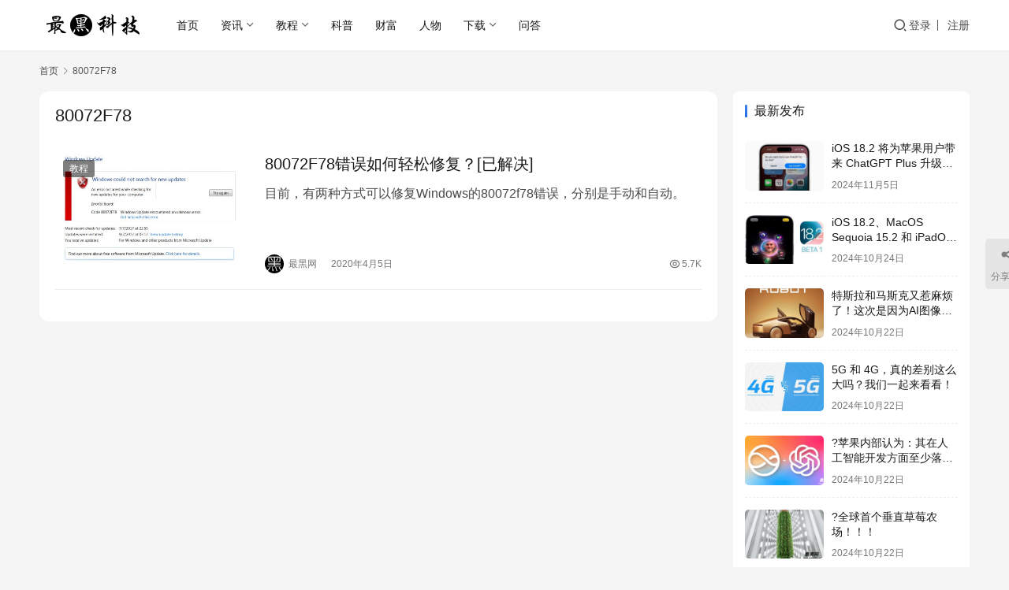

--- FILE ---
content_type: text/html; charset=UTF-8
request_url: https://www.zuiheikeji.org/tag/80072f78
body_size: 9150
content:
<!DOCTYPE html>
<html lang="zh-Hans">
<head>
    <meta charset="UTF-8">
    <meta http-equiv="X-UA-Compatible" content="IE=edge,chrome=1">
    <meta name="renderer" content="webkit">
    <meta name="viewport" content="width=device-width,initial-scale=1,maximum-scale=5">
    <title>80072F78相关文章列表 - 最黑网</title>
    <meta name='robots' content='index, follow' />
	<style>img:is([sizes="auto" i], [sizes^="auto," i]) { contain-intrinsic-size: 3000px 1500px }</style>
	<meta name="keywords" content="80072F78">
<meta property="og:type" content="webpage">
<meta property="og:url" content="https://www.zuiheikeji.org/tag/80072f78">
<meta property="og:site_name" content="最黑网">
<meta property="og:title" content="80072F78">
<meta name="applicable-device" content="pc,mobile">
<meta http-equiv="Cache-Control" content="no-transform">
<link rel="shortcut icon" href="https://www.zuiheikeji.org/wp-content/uploads/2019/02/zuiheikeji.ico">
<meta name="keywords" content="80072F78" />
<meta name="description" content="关于80072F78相关内容全站索引列表，包括等内容。" />
<link rel='dns-prefetch' href='//www.zuiheikeji.org' />
<style id='classic-theme-styles-inline-css' type='text/css'>
/*! This file is auto-generated */
.wp-block-button__link{color:#fff;background-color:#32373c;border-radius:9999px;box-shadow:none;text-decoration:none;padding:calc(.667em + 2px) calc(1.333em + 2px);font-size:1.125em}.wp-block-file__button{background:#32373c;color:#fff;text-decoration:none}
</style>
<style id='global-styles-inline-css' type='text/css'>
:root{--wp--preset--aspect-ratio--square: 1;--wp--preset--aspect-ratio--4-3: 4/3;--wp--preset--aspect-ratio--3-4: 3/4;--wp--preset--aspect-ratio--3-2: 3/2;--wp--preset--aspect-ratio--2-3: 2/3;--wp--preset--aspect-ratio--16-9: 16/9;--wp--preset--aspect-ratio--9-16: 9/16;--wp--preset--color--black: #000000;--wp--preset--color--cyan-bluish-gray: #abb8c3;--wp--preset--color--white: #ffffff;--wp--preset--color--pale-pink: #f78da7;--wp--preset--color--vivid-red: #cf2e2e;--wp--preset--color--luminous-vivid-orange: #ff6900;--wp--preset--color--luminous-vivid-amber: #fcb900;--wp--preset--color--light-green-cyan: #7bdcb5;--wp--preset--color--vivid-green-cyan: #00d084;--wp--preset--color--pale-cyan-blue: #8ed1fc;--wp--preset--color--vivid-cyan-blue: #0693e3;--wp--preset--color--vivid-purple: #9b51e0;--wp--preset--gradient--vivid-cyan-blue-to-vivid-purple: linear-gradient(135deg,rgba(6,147,227,1) 0%,rgb(155,81,224) 100%);--wp--preset--gradient--light-green-cyan-to-vivid-green-cyan: linear-gradient(135deg,rgb(122,220,180) 0%,rgb(0,208,130) 100%);--wp--preset--gradient--luminous-vivid-amber-to-luminous-vivid-orange: linear-gradient(135deg,rgba(252,185,0,1) 0%,rgba(255,105,0,1) 100%);--wp--preset--gradient--luminous-vivid-orange-to-vivid-red: linear-gradient(135deg,rgba(255,105,0,1) 0%,rgb(207,46,46) 100%);--wp--preset--gradient--very-light-gray-to-cyan-bluish-gray: linear-gradient(135deg,rgb(238,238,238) 0%,rgb(169,184,195) 100%);--wp--preset--gradient--cool-to-warm-spectrum: linear-gradient(135deg,rgb(74,234,220) 0%,rgb(151,120,209) 20%,rgb(207,42,186) 40%,rgb(238,44,130) 60%,rgb(251,105,98) 80%,rgb(254,248,76) 100%);--wp--preset--gradient--blush-light-purple: linear-gradient(135deg,rgb(255,206,236) 0%,rgb(152,150,240) 100%);--wp--preset--gradient--blush-bordeaux: linear-gradient(135deg,rgb(254,205,165) 0%,rgb(254,45,45) 50%,rgb(107,0,62) 100%);--wp--preset--gradient--luminous-dusk: linear-gradient(135deg,rgb(255,203,112) 0%,rgb(199,81,192) 50%,rgb(65,88,208) 100%);--wp--preset--gradient--pale-ocean: linear-gradient(135deg,rgb(255,245,203) 0%,rgb(182,227,212) 50%,rgb(51,167,181) 100%);--wp--preset--gradient--electric-grass: linear-gradient(135deg,rgb(202,248,128) 0%,rgb(113,206,126) 100%);--wp--preset--gradient--midnight: linear-gradient(135deg,rgb(2,3,129) 0%,rgb(40,116,252) 100%);--wp--preset--font-size--small: 13px;--wp--preset--font-size--medium: 20px;--wp--preset--font-size--large: 36px;--wp--preset--font-size--x-large: 42px;--wp--preset--spacing--20: 0.44rem;--wp--preset--spacing--30: 0.67rem;--wp--preset--spacing--40: 1rem;--wp--preset--spacing--50: 1.5rem;--wp--preset--spacing--60: 2.25rem;--wp--preset--spacing--70: 3.38rem;--wp--preset--spacing--80: 5.06rem;--wp--preset--shadow--natural: 6px 6px 9px rgba(0, 0, 0, 0.2);--wp--preset--shadow--deep: 12px 12px 50px rgba(0, 0, 0, 0.4);--wp--preset--shadow--sharp: 6px 6px 0px rgba(0, 0, 0, 0.2);--wp--preset--shadow--outlined: 6px 6px 0px -3px rgba(255, 255, 255, 1), 6px 6px rgba(0, 0, 0, 1);--wp--preset--shadow--crisp: 6px 6px 0px rgba(0, 0, 0, 1);}:where(.is-layout-flex){gap: 0.5em;}:where(.is-layout-grid){gap: 0.5em;}body .is-layout-flex{display: flex;}.is-layout-flex{flex-wrap: wrap;align-items: center;}.is-layout-flex > :is(*, div){margin: 0;}body .is-layout-grid{display: grid;}.is-layout-grid > :is(*, div){margin: 0;}:where(.wp-block-columns.is-layout-flex){gap: 2em;}:where(.wp-block-columns.is-layout-grid){gap: 2em;}:where(.wp-block-post-template.is-layout-flex){gap: 1.25em;}:where(.wp-block-post-template.is-layout-grid){gap: 1.25em;}.has-black-color{color: var(--wp--preset--color--black) !important;}.has-cyan-bluish-gray-color{color: var(--wp--preset--color--cyan-bluish-gray) !important;}.has-white-color{color: var(--wp--preset--color--white) !important;}.has-pale-pink-color{color: var(--wp--preset--color--pale-pink) !important;}.has-vivid-red-color{color: var(--wp--preset--color--vivid-red) !important;}.has-luminous-vivid-orange-color{color: var(--wp--preset--color--luminous-vivid-orange) !important;}.has-luminous-vivid-amber-color{color: var(--wp--preset--color--luminous-vivid-amber) !important;}.has-light-green-cyan-color{color: var(--wp--preset--color--light-green-cyan) !important;}.has-vivid-green-cyan-color{color: var(--wp--preset--color--vivid-green-cyan) !important;}.has-pale-cyan-blue-color{color: var(--wp--preset--color--pale-cyan-blue) !important;}.has-vivid-cyan-blue-color{color: var(--wp--preset--color--vivid-cyan-blue) !important;}.has-vivid-purple-color{color: var(--wp--preset--color--vivid-purple) !important;}.has-black-background-color{background-color: var(--wp--preset--color--black) !important;}.has-cyan-bluish-gray-background-color{background-color: var(--wp--preset--color--cyan-bluish-gray) !important;}.has-white-background-color{background-color: var(--wp--preset--color--white) !important;}.has-pale-pink-background-color{background-color: var(--wp--preset--color--pale-pink) !important;}.has-vivid-red-background-color{background-color: var(--wp--preset--color--vivid-red) !important;}.has-luminous-vivid-orange-background-color{background-color: var(--wp--preset--color--luminous-vivid-orange) !important;}.has-luminous-vivid-amber-background-color{background-color: var(--wp--preset--color--luminous-vivid-amber) !important;}.has-light-green-cyan-background-color{background-color: var(--wp--preset--color--light-green-cyan) !important;}.has-vivid-green-cyan-background-color{background-color: var(--wp--preset--color--vivid-green-cyan) !important;}.has-pale-cyan-blue-background-color{background-color: var(--wp--preset--color--pale-cyan-blue) !important;}.has-vivid-cyan-blue-background-color{background-color: var(--wp--preset--color--vivid-cyan-blue) !important;}.has-vivid-purple-background-color{background-color: var(--wp--preset--color--vivid-purple) !important;}.has-black-border-color{border-color: var(--wp--preset--color--black) !important;}.has-cyan-bluish-gray-border-color{border-color: var(--wp--preset--color--cyan-bluish-gray) !important;}.has-white-border-color{border-color: var(--wp--preset--color--white) !important;}.has-pale-pink-border-color{border-color: var(--wp--preset--color--pale-pink) !important;}.has-vivid-red-border-color{border-color: var(--wp--preset--color--vivid-red) !important;}.has-luminous-vivid-orange-border-color{border-color: var(--wp--preset--color--luminous-vivid-orange) !important;}.has-luminous-vivid-amber-border-color{border-color: var(--wp--preset--color--luminous-vivid-amber) !important;}.has-light-green-cyan-border-color{border-color: var(--wp--preset--color--light-green-cyan) !important;}.has-vivid-green-cyan-border-color{border-color: var(--wp--preset--color--vivid-green-cyan) !important;}.has-pale-cyan-blue-border-color{border-color: var(--wp--preset--color--pale-cyan-blue) !important;}.has-vivid-cyan-blue-border-color{border-color: var(--wp--preset--color--vivid-cyan-blue) !important;}.has-vivid-purple-border-color{border-color: var(--wp--preset--color--vivid-purple) !important;}.has-vivid-cyan-blue-to-vivid-purple-gradient-background{background: var(--wp--preset--gradient--vivid-cyan-blue-to-vivid-purple) !important;}.has-light-green-cyan-to-vivid-green-cyan-gradient-background{background: var(--wp--preset--gradient--light-green-cyan-to-vivid-green-cyan) !important;}.has-luminous-vivid-amber-to-luminous-vivid-orange-gradient-background{background: var(--wp--preset--gradient--luminous-vivid-amber-to-luminous-vivid-orange) !important;}.has-luminous-vivid-orange-to-vivid-red-gradient-background{background: var(--wp--preset--gradient--luminous-vivid-orange-to-vivid-red) !important;}.has-very-light-gray-to-cyan-bluish-gray-gradient-background{background: var(--wp--preset--gradient--very-light-gray-to-cyan-bluish-gray) !important;}.has-cool-to-warm-spectrum-gradient-background{background: var(--wp--preset--gradient--cool-to-warm-spectrum) !important;}.has-blush-light-purple-gradient-background{background: var(--wp--preset--gradient--blush-light-purple) !important;}.has-blush-bordeaux-gradient-background{background: var(--wp--preset--gradient--blush-bordeaux) !important;}.has-luminous-dusk-gradient-background{background: var(--wp--preset--gradient--luminous-dusk) !important;}.has-pale-ocean-gradient-background{background: var(--wp--preset--gradient--pale-ocean) !important;}.has-electric-grass-gradient-background{background: var(--wp--preset--gradient--electric-grass) !important;}.has-midnight-gradient-background{background: var(--wp--preset--gradient--midnight) !important;}.has-small-font-size{font-size: var(--wp--preset--font-size--small) !important;}.has-medium-font-size{font-size: var(--wp--preset--font-size--medium) !important;}.has-large-font-size{font-size: var(--wp--preset--font-size--large) !important;}.has-x-large-font-size{font-size: var(--wp--preset--font-size--x-large) !important;}
:where(.wp-block-post-template.is-layout-flex){gap: 1.25em;}:where(.wp-block-post-template.is-layout-grid){gap: 1.25em;}
:where(.wp-block-columns.is-layout-flex){gap: 2em;}:where(.wp-block-columns.is-layout-grid){gap: 2em;}
:root :where(.wp-block-pullquote){font-size: 1.5em;line-height: 1.6;}
</style>
<link rel='stylesheet' id='wpo_min-header-0-css' href='https://www.zuiheikeji.org/wp-content/cache/wpo-minify/1762146535/assets/wpo-minify-header-ecf2503e.min.css' type='text/css' media='all' />
<script type="text/javascript" src="https://www.zuiheikeji.org/wp-content/cache/wpo-minify/1762146535/assets/wpo-minify-header-7ba40e52.min.js" id="wpo_min-header-0-js"></script>
<script type="text/javascript" src="https://www.zuiheikeji.org/wp-content/cache/wpo-minify/1762146535/assets/wpo-minify-header-322f0d94.min.js" id="wpo_min-header-1-js"></script>
<link rel="EditURI" type="application/rsd+xml" title="RSD" href="https://www.zuiheikeji.org/xmlrpc.php?rsd" />
<!-- Google tag (gtag.js) -->
<script async src="https://www.googletagmanager.com/gtag/js?id=G-JR66JESLDG"></script>
<script>
  window.dataLayer = window.dataLayer || [];
  function gtag(){dataLayer.push(arguments);}
  gtag('js', new Date());

  gtag('config', 'G-JR66JESLDG');
</script>
<script async src="https://pagead2.googlesyndication.com/pagead/js/adsbygoogle.js?client=ca-pub-6069951411664192"
     crossorigin="anonymous"></script>
<style>:root{--logo-height: 30px; --logo-height-mobile: 26px; --menu-item-gap: 28px; --header-bg-color: #fff; --header-bg-image: none; --thumb-ratio-default: 480 / 300; --thumb-ratio-post: 480 / 300;}</style>
<link rel="icon" href="https://www.zuiheikeji.org/wp-content/uploads/2019/02/zuiheikeji.ico" sizes="32x32" />
<link rel="icon" href="https://www.zuiheikeji.org/wp-content/uploads/2019/02/zuiheikeji.ico" sizes="192x192" />
<link rel="apple-touch-icon" href="https://www.zuiheikeji.org/wp-content/uploads/2019/02/zuiheikeji.ico" />
<meta name="msapplication-TileImage" content="https://www.zuiheikeji.org/wp-content/uploads/2019/02/zuiheikeji.ico" />
    <!--[if lte IE 11]><script src="https://www.zuiheikeji.org/wp-content/themes/justnews/js/update.js"></script><![endif]-->
</head>
<body class="archive tag tag-80072f78 tag-283 wp-theme-justnews lang-cn el-boxed header-fixed">
<header class="header">
    <div class="container">
        <div class="navbar-header">
            <button type="button" class="navbar-toggle collapsed" data-toggle="collapse" data-target=".navbar-collapse" aria-label="menu">
                <span class="icon-bar icon-bar-1"></span>
                <span class="icon-bar icon-bar-2"></span>
                <span class="icon-bar icon-bar-3"></span>
            </button>
                        <div class="logo">
                <a href="https://www.zuiheikeji.org/" rel="home" data-wpel-link="internal">
                    <img src="https://www.zuiheikeji.org/wp-content/uploads/2019/02/zuiheikeji.png" alt="最黑网">
                </a>
            </div>
        </div>
        <div class="collapse navbar-collapse mobile-style-0">
            <nav class="primary-menu"><ul id="menu-justnews-menu" class="nav navbar-nav wpcom-adv-menu"><li class="menu-item"><a href="/" data-wpel-link="internal">首页</a></li>
<li class="menu-item menu-item-style menu-item-style-1 dropdown"><a target="_blank" href="https://www.zuiheikeji.org/news" class="dropdown-toggle" data-wpel-link="internal">资讯</a>
<ul class="dropdown-menu menu-item-wrap menu-item-col-5">
	<li class="menu-item"><a href="https://www.zuiheikeji.org/tag/chatgpt%e8%b5%84%e8%ae%af" data-wpel-link="internal">ChatGPT</a></li>
	<li class="menu-item"><a href="https://www.zuiheikeji.org/tag/windows%e8%b5%84%e8%ae%af" data-wpel-link="internal">Windows</a></li>
	<li class="menu-item"><a href="https://www.zuiheikeji.org/tag/%e8%bd%af%e4%bb%b6" data-wpel-link="internal">软件</a></li>
	<li class="menu-item"><a target="_blank" href="https://www.zuiheikeji.org/tag/%e6%99%ba%e8%83%bd%e6%89%8b%e6%9c%ba" data-wpel-link="internal">智能手机</a></li>
	<li class="menu-item"><a href="https://www.zuiheikeji.org/tag/%e6%b1%bd%e8%bd%a6" data-wpel-link="internal">汽车</a></li>
	<li class="menu-item"><a href="https://www.zuiheikeji.org/tag/%e4%ba%92%e8%81%94%e7%bd%91" data-wpel-link="internal">互联网</a></li>
	<li class="menu-item"><a href="https://www.zuiheikeji.org/tag/%e5%8c%ba%e5%9d%97%e9%93%be" data-wpel-link="internal">区块链</a></li>
</ul>
</li>
<li class="menu-item dropdown"><a href="https://www.zuiheikeji.org/tutorial" class="dropdown-toggle" data-wpel-link="internal">教程</a>
<ul class="dropdown-menu menu-item-wrap menu-item-col-2">
	<li class="menu-item"><a target="_blank" href="https://www.zuiheikeji.org/tag/chatgpt%e6%95%99%e7%a8%8b" data-wpel-link="internal">ChatGPT</a></li>
	<li class="menu-item"><a href="https://www.zuiheikeji.org/tag/windows%e6%95%99%e7%a8%8b" data-wpel-link="internal">Windows</a></li>
</ul>
</li>
<li class="menu-item"><a target="_blank" href="https://www.zuiheikeji.org/science" data-wpel-link="internal">科普</a></li>
<li class="menu-item"><a href="https://www.zuiheikeji.org/makemoney" data-wpel-link="internal">财富</a></li>
<li class="menu-item"><a target="_blank" href="https://www.zuiheikeji.org/entrepreneur" data-wpel-link="internal">人物</a></li>
<li class="menu-item dropdown"><a target="_blank" href="https://www.zuiheikeji.org/download" class="dropdown-toggle" data-wpel-link="internal">下载</a>
<ul class="dropdown-menu menu-item-wrap menu-item-col-3">
	<li class="menu-item"><a target="_blank" href="https://www.zuiheikeji.org/tag/chatgpt%e4%b8%8b%e8%bd%bd" data-wpel-link="internal">ChatGPT</a></li>
	<li class="menu-item"><a target="_blank" href="https://www.zuiheikeji.org/tag/aigc%e4%b8%8b%e8%bd%bd" data-wpel-link="internal">AIGC</a></li>
	<li class="menu-item"><a target="_blank" href="https://www.zuiheikeji.org/tag/midjourney%e4%b8%8b%e8%bd%bd" data-wpel-link="internal">Midjourney</a></li>
</ul>
</li>
<li class="menu-item"><a target="_blank" href="https://www.zuiheikeji.org/qa" data-wpel-link="internal">问答</a></li>
</ul></nav>            <div class="navbar-action">
                <div class="navbar-search-icon j-navbar-search"><i class="wpcom-icon wi"><svg aria-hidden="true"><use xlink:href="#wi-search"></use></svg></i></div><form class="navbar-search" action="https://www.zuiheikeji.org/" method="get" role="search"><div class="navbar-search-inner"><i class="wpcom-icon wi navbar-search-close"><svg aria-hidden="true"><use xlink:href="#wi-close"></use></svg></i><input type="text" name="s" class="navbar-search-input" autocomplete="off" maxlength="100" placeholder="输入关键词搜索..." value=""><button class="navbar-search-btn" type="submit" aria-label="搜索"><i class="wpcom-icon wi"><svg aria-hidden="true"><use xlink:href="#wi-search"></use></svg></i></button></div></form>                    <div id="j-user-wrap">
                        <a class="login" href="https://www.zuiheikeji.org/login" data-wpel-link="internal">登录</a>
                        <a class="login register" href="https://www.zuiheikeji.org/register" data-wpel-link="internal">注册</a>
                    </div>
                                </div>
        </div>
    </div><!-- /.container -->
</header>

<div id="wrap">    <div class="container wrap">
        <ol class="breadcrumb" vocab="https://schema.org/" typeof="BreadcrumbList"><li class="home" property="itemListElement" typeof="ListItem"><a href="https://www.zuiheikeji.org" property="item" typeof="WebPage" data-wpel-link="internal"><span property="name" class="hide">最黑网</span>首页</a><meta property="position" content="1"></li><li class="active" property="itemListElement" typeof="ListItem"><i class="wpcom-icon wi"><svg aria-hidden="true"><use xlink:href="#wi-arrow-right-3"></use></svg></i><a href="https://www.zuiheikeji.org/tag/80072f78" property="item" typeof="WebPage" data-wpel-link="internal"><span property="name">80072F78</span></a><meta property="position" content="2"></li></ol>        <main class="main">
                        <section class="sec-panel sec-panel-default">
                                    <div class="sec-panel-head">
                        <h1><span>80072F78</span></h1>
                    </div>
                                <div class="sec-panel-body">
                                            <ul class="post-loop post-loop-default cols-0">
                                                            <li class="item">
        <div class="item-img">
        <a class="item-img-inner" href="https://www.zuiheikeji.org/955.html" title="80072F78错误如何轻松修复？[已解决]" target="_blank" rel="bookmark" data-wpel-link="internal">
            <img width="480" height="300" src="https://www.zuiheikeji.org/wp-content/themes/justnews/themer/assets/images/lazy.png" class="attachment-default size-default wp-post-image j-lazy" alt="80072F78错误代码如何快速修复？" decoding="async" fetchpriority="high" data-original="https://www.zuiheikeji.org/wp-content/uploads/2020/04/2020040513253738-480x300.jpg" title="%title缩略图" />        </a>
                <a class="item-category" href="https://www.zuiheikeji.org/tutorial" target="_blank" data-wpel-link="internal">教程</a>
            </div>
        <div class="item-content">
                <h3 class="item-title">
            <a href="https://www.zuiheikeji.org/955.html" target="_blank" rel="bookmark" data-wpel-link="internal">
                                 80072F78错误如何轻松修复？[已解决]            </a>
        </h3>
        <div class="item-excerpt">
            <p>目前，有两种方式可以修复Windows的80072f78错误，分别是手动和自动。</p>
        </div>
        <div class="item-meta">
                        <div class="item-meta-li author">
                                <a data-user="1" target="_blank" href="https://www.zuiheikeji.org/user/1" class="avatar j-user-card" data-wpel-link="internal">
                    <img alt='最黑网的头像' src='//www.zuiheikeji.org/wp-content/uploads/member/avatars/238a0b923820dcc5.1591950341.jpg' class='avatar avatar-60 photo' height='60' width='60' />                    <span>最黑网</span>
                </a>
            </div>
                                    <span class="item-meta-li date">2020年4月5日</span>
            <div class="item-meta-right">
                <span class="item-meta-li views" title="阅读数"><i class="wpcom-icon wi"><svg aria-hidden="true"><use xlink:href="#wi-eye"></use></svg></i>5.7K</span>            </div>
        </div>
    </div>
</li>
                                                    </ul>
                                                            </div>
            </section>
        </main>
            <aside class="sidebar">
        <div class="widget widget_post_thumb"><h3 class="widget-title"><span>最新发布</span></h3>            <ul>
                                    <li class="item">
                                                    <div class="item-img">
                                <a class="item-img-inner" href="https://www.zuiheikeji.org/2948.html" title="iOS 18.2 将为苹果用户带来 ChatGPT Plus 升级选项" data-wpel-link="internal">
                                    <img width="480" height="300" src="https://www.zuiheikeji.org/wp-content/themes/justnews/themer/assets/images/lazy.png" class="attachment-default size-default wp-post-image j-lazy" alt="iOS 18.2 将为苹果用户带来 ChatGPT Plus 升级选项" decoding="async" data-original="https://www.zuiheikeji.org/wp-content/uploads/2024/11/2024110509081831-480x300.jpg" title="%title缩略图" />                                </a>
                            </div>
                                                <div class="item-content">
                            <p class="item-title"><a href="https://www.zuiheikeji.org/2948.html" title="iOS 18.2 将为苹果用户带来 ChatGPT Plus 升级选项" data-wpel-link="internal">iOS 18.2 将为苹果用户带来 ChatGPT Plus 升级选项</a></p>
                            <p class="item-date">2024年11月5日</p>
                        </div>
                    </li>
                                    <li class="item">
                                                    <div class="item-img">
                                <a class="item-img-inner" href="https://www.zuiheikeji.org/2942.html" title="iOS 18.2、MacOS Sequoia 15.2 和 iPadOS 18.2 Beta 1 发布，全新Apple Intelligence功能抢先看！" data-wpel-link="internal">
                                    <img width="480" height="300" src="https://www.zuiheikeji.org/wp-content/themes/justnews/themer/assets/images/lazy.png" class="attachment-default size-default wp-post-image j-lazy" alt="iOS 18.2、MacOS Sequoia 15.2 和 iPadOS 18.2 Beta 1 发布，全新Apple Intelligence功能抢先看！" decoding="async" data-original="https://www.zuiheikeji.org/wp-content/uploads/2024/10/2024102400395036-480x300.jpg" title="%title缩略图" />                                </a>
                            </div>
                                                <div class="item-content">
                            <p class="item-title"><a href="https://www.zuiheikeji.org/2942.html" title="iOS 18.2、MacOS Sequoia 15.2 和 iPadOS 18.2 Beta 1 发布，全新Apple Intelligence功能抢先看！" data-wpel-link="internal">iOS 18.2、MacOS Sequoia 15.2 和 iPadOS 18.2 Beta 1 发布，全新Apple Intelligence功能抢先看！</a></p>
                            <p class="item-date">2024年10月24日</p>
                        </div>
                    </li>
                                    <li class="item">
                                                    <div class="item-img">
                                <a class="item-img-inner" href="https://www.zuiheikeji.org/2938.html" title="特斯拉和马斯克又惹麻烦了！这次是因为AI图像侵权" data-wpel-link="internal">
                                    <img width="480" height="300" src="https://www.zuiheikeji.org/wp-content/themes/justnews/themer/assets/images/lazy.png" class="attachment-default size-default wp-post-image j-lazy" alt="特斯拉和马斯克又惹麻烦了！这次是因为AI图像侵权" decoding="async" data-original="https://www.zuiheikeji.org/wp-content/uploads/2024/10/WE-ROBOT-480x300.jpg" title="%title缩略图" />                                </a>
                            </div>
                                                <div class="item-content">
                            <p class="item-title"><a href="https://www.zuiheikeji.org/2938.html" title="特斯拉和马斯克又惹麻烦了！这次是因为AI图像侵权" data-wpel-link="internal">特斯拉和马斯克又惹麻烦了！这次是因为AI图像侵权</a></p>
                            <p class="item-date">2024年10月22日</p>
                        </div>
                    </li>
                                    <li class="item">
                                                    <div class="item-img">
                                <a class="item-img-inner" href="https://www.zuiheikeji.org/2933.html" title="5G 和 4G，真的差别这么大吗？我们一起来看看！" data-wpel-link="internal">
                                    <img width="480" height="300" src="https://www.zuiheikeji.org/wp-content/themes/justnews/themer/assets/images/lazy.png" class="attachment-default size-default wp-post-image j-lazy" alt="5G 和 4G，真的差别这么大吗？我们一起来看看！" decoding="async" data-original="https://www.zuiheikeji.org/wp-content/uploads/2024/10/2024102203114182-480x300.jpg" title="%title缩略图" />                                </a>
                            </div>
                                                <div class="item-content">
                            <p class="item-title"><a href="https://www.zuiheikeji.org/2933.html" title="5G 和 4G，真的差别这么大吗？我们一起来看看！" data-wpel-link="internal">5G 和 4G，真的差别这么大吗？我们一起来看看！</a></p>
                            <p class="item-date">2024年10月22日</p>
                        </div>
                    </li>
                                    <li class="item">
                                                    <div class="item-img">
                                <a class="item-img-inner" href="https://www.zuiheikeji.org/2930.html" title="?苹果内部认为：其在人工智能开发方面至少落后2年" data-wpel-link="internal">
                                    <img width="480" height="300" src="https://www.zuiheikeji.org/wp-content/themes/justnews/themer/assets/images/lazy.png" class="attachment-default size-default wp-post-image j-lazy" alt="?苹果内部认为：其在人工智能开发方面至少落后2年" decoding="async" data-original="https://www.zuiheikeji.org/wp-content/uploads/2024/10/2024102201441646-480x300.png" title="%title缩略图" />                                </a>
                            </div>
                                                <div class="item-content">
                            <p class="item-title"><a href="https://www.zuiheikeji.org/2930.html" title="?苹果内部认为：其在人工智能开发方面至少落后2年" data-wpel-link="internal">?苹果内部认为：其在人工智能开发方面至少落后2年</a></p>
                            <p class="item-date">2024年10月22日</p>
                        </div>
                    </li>
                                    <li class="item">
                                                    <div class="item-img">
                                <a class="item-img-inner" href="https://www.zuiheikeji.org/2927.html" title="?全球首个垂直草莓农场！！！" data-wpel-link="internal">
                                    <img width="480" height="300" src="https://www.zuiheikeji.org/wp-content/themes/justnews/themer/assets/images/lazy.png" class="attachment-default size-default wp-post-image j-lazy" alt="?全球首个垂直草莓农场！！！" decoding="async" data-original="https://www.zuiheikeji.org/wp-content/uploads/2024/10/2024102201383766-480x300.png" title="%title缩略图" />                                </a>
                            </div>
                                                <div class="item-content">
                            <p class="item-title"><a href="https://www.zuiheikeji.org/2927.html" title="?全球首个垂直草莓农场！！！" data-wpel-link="internal">?全球首个垂直草莓农场！！！</a></p>
                            <p class="item-date">2024年10月22日</p>
                        </div>
                    </li>
                                    <li class="item">
                                                    <div class="item-img">
                                <a class="item-img-inner" href="https://www.zuiheikeji.org/2914.html" title="iPhone用户必看！Apple Intelligence 带来史上最强生产力提升！" data-wpel-link="internal">
                                    <img width="480" height="300" src="https://www.zuiheikeji.org/wp-content/themes/justnews/themer/assets/images/lazy.png" class="attachment-default size-default wp-post-image j-lazy" alt="iPhone用户必看！Apple Intelligence 带来史上最强生产力提升！" decoding="async" data-original="https://www.zuiheikeji.org/wp-content/uploads/2024/10/2024102201030514-480x300.png" title="%title缩略图" />                                </a>
                            </div>
                                                <div class="item-content">
                            <p class="item-title"><a href="https://www.zuiheikeji.org/2914.html" title="iPhone用户必看！Apple Intelligence 带来史上最强生产力提升！" data-wpel-link="internal">iPhone用户必看！Apple Intelligence 带来史上最强生产力提升！</a></p>
                            <p class="item-date">2024年10月22日</p>
                        </div>
                    </li>
                                    <li class="item">
                                                    <div class="item-img">
                                <a class="item-img-inner" href="https://www.zuiheikeji.org/2890.html" title="OpenAI CEO山姆·奥特曼（Sam Altman）着眼于全球芯片风险投资" data-wpel-link="internal">
                                    <img width="480" height="300" src="https://www.zuiheikeji.org/wp-content/themes/justnews/themer/assets/images/lazy.png" class="attachment-default size-default wp-post-image j-lazy" alt="Sam Altman" decoding="async" data-original="https://www.zuiheikeji.org/wp-content/uploads/2024/01/1705739534-Sam-Altman-480x300.jpg" title="%title缩略图" />                                </a>
                            </div>
                                                <div class="item-content">
                            <p class="item-title"><a href="https://www.zuiheikeji.org/2890.html" title="OpenAI CEO山姆·奥特曼（Sam Altman）着眼于全球芯片风险投资" data-wpel-link="internal">OpenAI CEO山姆·奥特曼（Sam Altman）着眼于全球芯片风险投资</a></p>
                            <p class="item-date">2024年1月20日</p>
                        </div>
                    </li>
                                    <li class="item">
                                                    <div class="item-img">
                                <a class="item-img-inner" href="https://www.zuiheikeji.org/2887.html" title="Windows 11 KB5034209更新，将提供闪电般快速的USB 80Gbps支持" data-wpel-link="internal">
                                    <img width="480" height="300" src="https://www.zuiheikeji.org/wp-content/themes/justnews/themer/assets/images/lazy.png" class="attachment-default size-default wp-post-image j-lazy" alt="Windows 11 KB5034209更新，将提供闪电般快速的USB 80Gbps支持" decoding="async" data-original="https://www.zuiheikeji.org/wp-content/uploads/2024/01/1705738433-Windows-11-Insider-Preview-Build-22635-480x300.jpg" title="%title缩略图" />                                </a>
                            </div>
                                                <div class="item-content">
                            <p class="item-title"><a href="https://www.zuiheikeji.org/2887.html" title="Windows 11 KB5034209更新，将提供闪电般快速的USB 80Gbps支持" data-wpel-link="internal">Windows 11 KB5034209更新，将提供闪电般快速的USB 80Gbps支持</a></p>
                            <p class="item-date">2024年1月20日</p>
                        </div>
                    </li>
                                    <li class="item">
                                                    <div class="item-img">
                                <a class="item-img-inner" href="https://www.zuiheikeji.org/2878.html" title="OneTechCloud：全场VPS八折促销（支持月付&amp;季付），低至22元/月" data-wpel-link="internal">
                                    <img width="480" height="300" src="https://www.zuiheikeji.org/wp-content/themes/justnews/themer/assets/images/lazy.png" class="attachment-default size-default wp-post-image j-lazy" alt="OneTechCloud" decoding="async" data-original="https://www.zuiheikeji.org/wp-content/uploads/2024/01/1705732831-OneTechCloud-480x300.jpg" title="%title缩略图" />                                </a>
                            </div>
                                                <div class="item-content">
                            <p class="item-title"><a href="https://www.zuiheikeji.org/2878.html" title="OneTechCloud：全场VPS八折促销（支持月付&amp;季付），低至22元/月" data-wpel-link="internal">OneTechCloud：全场VPS八折促销（支持月付&amp;季付），低至22元/月</a></p>
                            <p class="item-date">2024年1月4日</p>
                        </div>
                    </li>
                            </ul>
        </div>    </aside>
    </div>
</div>
<footer class="footer">
    <div class="container">
        <div class="footer-col-wrap footer-with-logo">
                        <div class="footer-col footer-col-logo">
                <img src="https://www.zuiheikeji.org/wp-content/uploads/2020/03/logo-footer3.png" alt="最黑网">
            </div>
                        <div class="footer-col footer-col-copy">
                <ul class="footer-nav hidden-xs"><li id="menu-item-152" class="menu-item menu-item-152"><a href="https://www.zuiheikeji.org/contact" data-wpel-link="internal">联系我们</a></li>
<li id="menu-item-157" class="menu-item menu-item-157"><a href="https://www.zuiheikeji.org/zt" data-wpel-link="internal">专题推荐</a></li>
</ul>                <div class="copyright">
                    <p>Copyright © 2020 - 2024 版权所有 <a href="https://beian.miit.gov.cn/" target="_blank" rel="noopener nofollow external noreferrer" data-wpel-link="external">京ICP备09076091号-5</a> Powered by <a title="最黑科技" href="https://www.zuiheikeji.org" target="_blank" rel="noopener" data-wpel-link="internal">最黑网</a> <a href="https://www.zuiheikeji.org/sitemap-post-2020.xml" data-wpel-link="internal">网站地图</a></p>
                </div>
            </div>
                    </div>
    </div>
</footer>
            <div class="action action-style-1 action-color-0 action-pos-1" style="bottom:40%;">
                                                    <div class="action-item j-share">
                        <i class="wpcom-icon wi action-item-icon"><svg aria-hidden="true"><use xlink:href="#wi-share"></use></svg></i>                        <span>分享本页</span>                    </div>
                                    <div class="action-item gotop j-top">
                        <i class="wpcom-icon wi action-item-icon"><svg aria-hidden="true"><use xlink:href="#wi-arrow-up-2"></use></svg></i>                        <span>返回顶部</span>                    </div>
                            </div>
        <script type="speculationrules">
{"prefetch":[{"source":"document","where":{"and":[{"href_matches":"\/*"},{"not":{"href_matches":["\/wp-*.php","\/wp-admin\/*","\/wp-content\/uploads\/*","\/wp-content\/*","\/wp-content\/plugins\/*","\/wp-content\/themes\/justnews\/*","\/*\\?(.+)"]}},{"not":{"selector_matches":"a[rel~=\"nofollow\"]"}},{"not":{"selector_matches":".no-prefetch, .no-prefetch a"}}]},"eagerness":"conservative"}]}
</script>
<script type="text/javascript" id="wpo_min-footer-0-js-extra">
/* <![CDATA[ */
var _wpcom_js = {"webp":"?imageMogr2\/format\/webp","ajaxurl":"https:\/\/www.zuiheikeji.org\/wp-admin\/admin-ajax.php","theme_url":"https:\/\/www.zuiheikeji.org\/wp-content\/themes\/justnews","slide_speed":"5000","is_admin":"0","lang":"zh_CN","js_lang":{"share_to":"\u5206\u4eab\u5230:","copy_done":"\u590d\u5236\u6210\u529f\uff01","copy_fail":"\u6d4f\u89c8\u5668\u6682\u4e0d\u652f\u6301\u62f7\u8d1d\u529f\u80fd","confirm":"\u786e\u5b9a","qrcode":"\u4e8c\u7ef4\u7801","page_loaded":"\u5df2\u7ecf\u5230\u5e95\u4e86","no_content":"\u6682\u65e0\u5185\u5bb9","load_failed":"\u52a0\u8f7d\u5931\u8d25\uff0c\u8bf7\u7a0d\u540e\u518d\u8bd5\uff01","expand_more":"\u9605\u8bfb\u5269\u4f59 %s"},"share":"1","user_card_height":"356","poster":{"notice":"\u8bf7\u300c\u70b9\u51fb\u4e0b\u8f7d\u300d\u6216\u300c\u957f\u6309\u4fdd\u5b58\u56fe\u7247\u300d\u540e\u5206\u4eab\u7ed9\u66f4\u591a\u597d\u53cb","generating":"\u6b63\u5728\u751f\u6210\u6d77\u62a5\u56fe\u7247...","failed":"\u6d77\u62a5\u56fe\u7247\u751f\u6210\u5931\u8d25"},"video_height":"484","fixed_sidebar":"1","dark_style":"0","font_url":"\/\/www.zuiheikeji.org\/wp-content\/uploads\/wpcom\/fonts.f5a8b036905c9579.css","follow_btn":"<i class=\"wpcom-icon wi\"><svg aria-hidden=\"true\"><use xlink:href=\"#wi-add\"><\/use><\/svg><\/i>\u5173\u6ce8","followed_btn":"\u5df2\u5173\u6ce8","user_card":"1"};
var ezTOC = {"smooth_scroll":"","visibility_hide_by_default":"","scroll_offset":"30","fallbackIcon":"<i class=\"ez-toc-toggle-el\"><\/i>","chamomile_theme_is_on":""};
var _wpmx_js = {"ajaxurl":"https:\/\/www.zuiheikeji.org\/wp-admin\/admin-ajax.php","plugin_url":"https:\/\/www.zuiheikeji.org\/wp-content\/plugins\/wpcom-member\/","max_upload_size":"52428800","js_lang":{"login_desc":"\u60a8\u8fd8\u672a\u767b\u5f55\uff0c\u8bf7\u767b\u5f55\u540e\u518d\u8fdb\u884c\u76f8\u5173\u64cd\u4f5c\uff01","login_title":"\u8bf7\u767b\u5f55","login_btn":"\u767b\u5f55","reg_btn":"\u6ce8\u518c"},"login_url":"https:\/\/www.zuiheikeji.org\/login","register_url":"https:\/\/www.zuiheikeji.org\/register","_Captcha":{"title":"\u5b89\u5168\u9a8c\u8bc1","barText":"\u62d6\u52a8\u6ed1\u5757\u5b8c\u6210\u62fc\u56fe","loadingText":"\u62fc\u56fe\u52a0\u8f7d\u4e2d...","failedText":"\u8bf7\u518d\u8bd5\u4e00\u6b21"},"captcha_label":"\u70b9\u51fb\u8fdb\u884c\u4eba\u673a\u9a8c\u8bc1","captcha_verified":"\u9a8c\u8bc1\u6210\u529f","errors":{"require":"\u4e0d\u80fd\u4e3a\u7a7a","email":"\u8bf7\u8f93\u5165\u6b63\u786e\u7684\u7535\u5b50\u90ae\u7bb1","pls_enter":"\u8bf7\u8f93\u5165","password":"\u5bc6\u7801\u5fc5\u987b\u4e3a6~32\u4e2a\u5b57\u7b26","passcheck":"\u4e24\u6b21\u5bc6\u7801\u8f93\u5165\u4e0d\u4e00\u81f4","phone":"\u8bf7\u8f93\u5165\u6b63\u786e\u7684\u624b\u673a\u53f7\u7801","terms":"\u8bf7\u9605\u8bfb\u5e76\u540c\u610f\u6761\u6b3e","sms_code":"\u9a8c\u8bc1\u7801\u9519\u8bef","captcha_verify":"\u8bf7\u70b9\u51fb\u6309\u94ae\u8fdb\u884c\u9a8c\u8bc1","captcha_fail":"\u4eba\u673a\u9a8c\u8bc1\u5931\u8d25\uff0c\u8bf7\u91cd\u8bd5","nonce":"\u968f\u673a\u6570\u6821\u9a8c\u5931\u8d25","req_error":"\u8bf7\u6c42\u5931\u8d25"}};
var QAPress_js = {"ajaxurl":"https:\/\/www.zuiheikeji.org\/wp-admin\/admin-ajax.php","ajaxloading":"https:\/\/www.zuiheikeji.org\/wp-content\/plugins\/qapress\/images\/loading.gif","max_upload_size":"2097152","compress_img_size":"1920","lang":{"delete":"\u5220\u9664","nocomment":"\u6682\u65e0\u56de\u590d","nocomment2":"\u6682\u65e0\u8bc4\u8bba","addcomment":"\u6211\u6765\u56de\u590d","submit":"\u53d1\u5e03","loading":"\u6b63\u5728\u52a0\u8f7d...","error1":"\u53c2\u6570\u9519\u8bef\uff0c\u8bf7\u91cd\u8bd5","error2":"\u8bf7\u6c42\u5931\u8d25\uff0c\u8bf7\u7a0d\u540e\u518d\u8bd5\uff01","confirm":"\u5220\u9664\u64cd\u4f5c\u65e0\u6cd5\u6062\u590d\uff0c\u5e76\u5c06\u540c\u65f6\u5220\u9664\u5f53\u524d\u56de\u590d\u7684\u8bc4\u8bba\u4fe1\u606f\uff0c\u60a8\u786e\u5b9a\u8981\u5220\u9664\u5417\uff1f","confirm2":"\u5220\u9664\u64cd\u4f5c\u65e0\u6cd5\u6062\u590d\uff0c\u60a8\u786e\u5b9a\u8981\u5220\u9664\u5417\uff1f","confirm3":"\u5220\u9664\u64cd\u4f5c\u65e0\u6cd5\u6062\u590d\uff0c\u5e76\u5c06\u540c\u65f6\u5220\u9664\u5f53\u524d\u95ee\u9898\u7684\u56de\u590d\u8bc4\u8bba\u4fe1\u606f\uff0c\u60a8\u786e\u5b9a\u8981\u5220\u9664\u5417\uff1f","deleting":"\u6b63\u5728\u5220\u9664...","success":"\u64cd\u4f5c\u6210\u529f\uff01","denied":"\u65e0\u64cd\u4f5c\u6743\u9650\uff01","error3":"\u64cd\u4f5c\u5f02\u5e38\uff0c\u8bf7\u7a0d\u540e\u518d\u8bd5\uff01","empty":"\u5185\u5bb9\u4e0d\u80fd\u4e3a\u7a7a","submitting":"\u6b63\u5728\u63d0\u4ea4...","success2":"\u63d0\u4ea4\u6210\u529f\uff01","ncomment":"0\u6761\u8bc4\u8bba","login":"\u62b1\u6b49\uff0c\u60a8\u9700\u8981\u767b\u5f55\u624d\u80fd\u8fdb\u884c\u56de\u590d","error4":"\u63d0\u4ea4\u5931\u8d25\uff0c\u8bf7\u7a0d\u540e\u518d\u8bd5\uff01","need_title":"\u8bf7\u8f93\u5165\u6807\u9898","need_cat":"\u8bf7\u9009\u62e9\u5206\u7c7b","need_content":"\u8bf7\u8f93\u5165\u5185\u5bb9","success3":"\u66f4\u65b0\u6210\u529f\uff01","success4":"\u53d1\u5e03\u6210\u529f\uff01","need_all":"\u6807\u9898\u3001\u5206\u7c7b\u548c\u5185\u5bb9\u4e0d\u80fd\u4e3a\u7a7a","length":"\u5185\u5bb9\u957f\u5ea6\u4e0d\u80fd\u5c11\u4e8e10\u4e2a\u5b57\u7b26","load_done":"\u56de\u590d\u5df2\u7ecf\u5168\u90e8\u52a0\u8f7d","load_fail":"\u52a0\u8f7d\u5931\u8d25\uff0c\u8bf7\u7a0d\u540e\u518d\u8bd5\uff01","load_more":"\u70b9\u51fb\u52a0\u8f7d\u66f4\u591a","approve":"\u786e\u5b9a\u8981\u5c06\u5f53\u524d\u95ee\u9898\u8bbe\u7f6e\u4e3a\u5ba1\u6838\u901a\u8fc7\u5417\uff1f","end":"\u5df2\u7ecf\u5230\u5e95\u4e86","upload_fail":"\u56fe\u7247\u4e0a\u4f20\u51fa\u9519\uff0c\u8bf7\u7a0d\u540e\u518d\u8bd5\uff01","file_types":"\u4ec5\u652f\u6301\u4e0a\u4f20jpg\u3001png\u3001gif\u683c\u5f0f\u7684\u56fe\u7247\u6587\u4ef6","file_size":"\u56fe\u7247\u5927\u5c0f\u4e0d\u80fd\u8d85\u8fc72M","uploading":"\u6b63\u5728\u4e0a\u4f20...","upload":"\u63d2\u5165\u56fe\u7247"}};
/* ]]> */
</script>
<script type="text/javascript" src="https://www.zuiheikeji.org/wp-content/cache/wpo-minify/1762146535/assets/wpo-minify-footer-b29b3485.min.js" id="wpo_min-footer-0-js"></script>
<script>
var _hmt = _hmt || [];
(function() {
  var hm = document.createElement("script");
  hm.src = "https://hm.baidu.com/hm.js?86f6de1c72540ddb1315dda5c49bb3c1";
  var s = document.getElementsByTagName("script")[0]; 
  s.parentNode.insertBefore(hm, s);
})();
</script>

</body>
</html><!--
Performance optimized by Redis Object Cache. Learn more: https://wprediscache.com

使用 PhpRedis (v5.3.7) 从 Redis 检索了 2522 个对象 (538 KB)。
-->

<!-- Cached by WP-Optimize (gzip) - https://teamupdraft.com/wp-optimize/ - Last modified: 2026年1月16日 pm8:52 (Asia/Shanghai UTC:8) -->


--- FILE ---
content_type: text/html; charset=utf-8
request_url: https://www.google.com/recaptcha/api2/aframe
body_size: 267
content:
<!DOCTYPE HTML><html><head><meta http-equiv="content-type" content="text/html; charset=UTF-8"></head><body><script nonce="K2cgYEt0lFamlUnICGKy-Q">/** Anti-fraud and anti-abuse applications only. See google.com/recaptcha */ try{var clients={'sodar':'https://pagead2.googlesyndication.com/pagead/sodar?'};window.addEventListener("message",function(a){try{if(a.source===window.parent){var b=JSON.parse(a.data);var c=clients[b['id']];if(c){var d=document.createElement('img');d.src=c+b['params']+'&rc='+(localStorage.getItem("rc::a")?sessionStorage.getItem("rc::b"):"");window.document.body.appendChild(d);sessionStorage.setItem("rc::e",parseInt(sessionStorage.getItem("rc::e")||0)+1);localStorage.setItem("rc::h",'1768594004932');}}}catch(b){}});window.parent.postMessage("_grecaptcha_ready", "*");}catch(b){}</script></body></html>